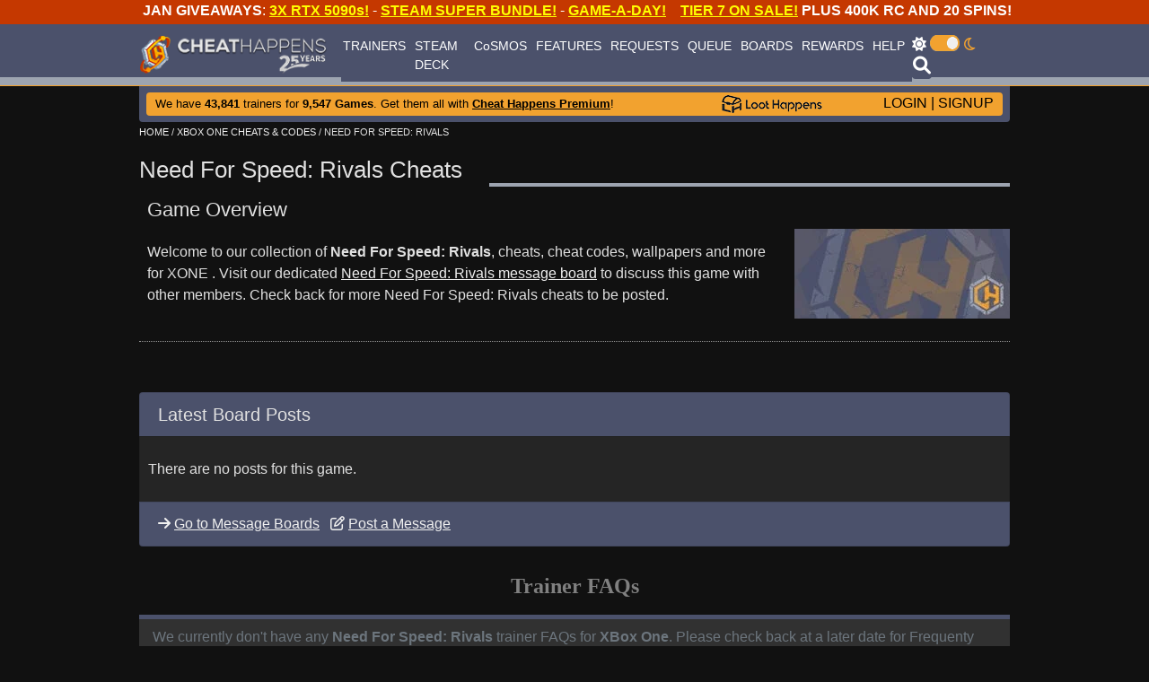

--- FILE ---
content_type: text/html;charset=UTF-8
request_url: https://www.cheathappens.com/31517-XBox_One-Need_For_Speed_Rivals_cheats
body_size: 8155
content:
<!doctype html>
<html lang="en">

<!-- include virtual="/security/firefile.asp" -->


<head>

<link rel="canonical" href="https://www.cheathappens.com/31517-XBox_One-Need_For_Speed_Rivals_cheats" />

    <meta http-equiv="Pragma" content="no-cache">
    <meta http-equiv="Expires" content="-1">
    
    <title>Need For Speed: Rivals Cheats and Codes for XBox One | Cheat Happens</title>
    
    <meta name="description" content="Need For Speed: Rivals cheats, codes, walkthroughs, guides, FAQs and more for XBox One.">
    <meta name="title" content="Need For Speed: Rivals Cheats, Trainers, Codes and Wallpapers for XBox One | Cheat Happens">
    <meta name="keywords" content="Need For Speed: Rivals, XBox One, cheats, cheat codes, hack, walkthrough, guide, FAQ, unlockables, hints, tricks, secrets">
    
	
	<!--OG Meta Data-->
    <meta property="og:locale" content="en_US" />
    <meta property="og:type" content="article" />
    
    <meta property="og:title" content="Need For Speed: Rivals Cheats" />
    <meta property="og:description" content="Need For Speed: Rivals Cheats and Codes for XBox One" />
    <meta property="og:url" content="https://www.cheathappens.com/31517-XBox_One-Need_For_Speed_Rivals_cheats" />
    <meta property="og:site_name" content="Cheat Happens Trainers and Cheats" />
    

<script type="application/ld+json">
{
"@context":"https://schema.org",

"@type":"WebPage",
"@id":"https://www.cheathappens.com/31517-XBox_One-Need_For_Speed_Rivals_cheats/#webpage",

"url":"https://www.cheathappens.com/31517-XBox_One-Need_For_Speed_Rivals_cheats",

"inLanguage":"en-US",
"name":"Need For Speed: Rivals Trainer | Cheat Happens",
"isPartOf":
{  "@type":"Website",
"@id":"https://www.cheathappens.com/#website",
"url":"https://www.cheathappens.com/"
},
"datePublished":"2016-09-22T00:00:00-07:00",
"dateModified":"2026-1-20T23:57:18+00:00"
}
</script>

	



 
  
<link href="css/ekko-lightbox.css" rel="stylesheet" />
<script src="https://cdnjs.cloudflare.com/ajax/libs/ekko-lightbox/5.3.0/ekko-lightbox.js" type="556d72b3567e0e765d263503-text/javascript"></script>

    <script type="556d72b3567e0e765d263503-text/javascript">
$(document).ready(function(){
    $(".hide-modal").click(function(){
        $("#trnmod").modal('hide');
    });
});
</script>

<style>

.embed-container {
  position: relative;
  padding-bottom: 56.25%;
  height: 0;
  overflow: hidden;
  max-width: 100%;
}

.embed-container iframe,
.embed-container object,
.embed-container embed {
  position: absolute;
  top: 0;
  left: 0;
  width: 100%;
  height: 100%;
}
.btn-secondary:hover,
.btn-secondary:focus {
    background-color: #545b62 !important;
    color: #f2a22f !important;
}
.btn-promo {
    background-color: #ebc202 !important;
    color: black !important;
}
</style>

	<style>
.badge-rgb {
    background-color: #00a651;
    color: white;
    width: 50px;
    font-weight: 400;
	cursor: help;
}
</style>





<style>
    h2.gameoverview {
      font-size: 22px;
	  color: "white";
    }
    h3.gametitles {
      font-size: 20px;
	  color: "white";
    }	
    h4.gamecategories {
      font-size: 16px;
	  color: "white";
    }	

</style>
  

</head>

    <!-- TikTok Pixel Code Start -->
<script type="556d72b3567e0e765d263503-text/javascript">
!function (w, d, t) {
  w.TiktokAnalyticsObject=t;var ttq=w[t]=w[t]||[];ttq.methods=["page","track","identify","instances","debug","on","off","once","ready","alias","group","enableCookie","disableCookie","holdConsent","revokeConsent","grantConsent"],ttq.setAndDefer=function(t,e){t[e]=function(){t.push([e].concat(Array.prototype.slice.call(arguments,0)))}};for(var i=0;i<ttq.methods.length;i++)ttq.setAndDefer(ttq,ttq.methods[i]);ttq.instance=function(t){for(
var e=ttq._i[t]||[],n=0;n<ttq.methods.length;n++)ttq.setAndDefer(e,ttq.methods[n]);return e},ttq.load=function(e,n){var r="https://analytics.tiktok.com/i18n/pixel/events.js",o=n&&n.partner;ttq._i=ttq._i||{},ttq._i[e]=[],ttq._i[e]._u=r,ttq._t=ttq._t||{},ttq._t[e]=+new Date,ttq._o=ttq._o||{},ttq._o[e]=n||{};n=document.createElement("script")
;n.type="text/javascript",n.async=!0,n.src=r+"?sdkid="+e+"&lib="+t;e=document.getElementsByTagName("script")[0];e.parentNode.insertBefore(n,e)};
 
 
  ttq.load('D58AKBRC77UD75S4KL7G');
  ttq.page();
}(window, document, 'ttq');
</script>
<!-- TikTok Pixel Code End -->


<!-- Required meta tags -->
    <meta charset="utf-8">
    <meta name="viewport" content="width=device-width, initial-scale=1.0">
    <meta name="msapplication-TileColor" content="#da532c">
    <meta name="theme-color" content="#ffffff">

	
    <script src="js/popper.min.js" type="556d72b3567e0e765d263503-text/javascript"></script>
    <script src="js/jquery-3.3.1.js" type="556d72b3567e0e765d263503-text/javascript"></script>
    <script src="js/bootstrap.js" type="556d72b3567e0e765d263503-text/javascript"></script>
    <script src="js/aos.js" type="556d72b3567e0e765d263503-text/javascript"></script>
	
	<!--removed by Kevin Sutton on 6/21/2022-->
    <!--<script src="js/all.js"></script>-->

   
    <link rel="stylesheet" href="css/bootstrap.css">
    <link rel="stylesheet" href="css/aos.css"> 





    <link rel="stylesheet" href="css/darksite.css"> 

    

    
    
      <style>
	.navbar_bg {
	   background-image: url('../graphics/navbar_bg_attn.png');
	   background-attachment: fixed; 
	   background-repeat: repeat-x;
	}
	.attn_shift {
	   margin-top: 27px;
	}
	.attn_link a:link {
	color: white!important;
	text-decoration: underline;
	}
	.attn_link a:visited {
	color: white!important;
	text-decoration: underline;
	}
	.attn_link a:hover {
	color: white!important;
	text-decoration: underline;
	}
 	.attn_link a:active {
	color: white!important;
	text-decoration: underline;
	}
     </style>
    
    

	<!--show attention bar always show - added 5/19/2022 by Kevin Sutton-->
	<!--
	<link href="/fontawesomefree/css/all.css" rel="stylesheet"/>
	-->
	
	<script src="/cdn-cgi/scripts/7d0fa10a/cloudflare-static/rocket-loader.min.js" data-cf-settings="556d72b3567e0e765d263503-|49"></script><link rel="preload" as="style" href="/fontawesomefree/css/all.css" onload="this.onload=null;this.rel='stylesheet'">
<noscript><link rel="stylesheet" href="/fontawesomefree/css/all.css"></noscript>
	
	
    <link href="favicon.ico" rel="shortcut icon" type="image/x-icon" /> 
    <link rel="apple-touch-icon" sizes="180x180" href="apple-touch-icon.png">
    <link rel="icon" type="image/png" sizes="32x32" href="favicon-32x32.png">
    <link rel="icon" type="image/png" sizes="16x16" href="favicon-16x16.png">
    
    <link rel="mask-icon" href="safari-pinned-tab.svg" color="#5bbad5">
    
    
    <script type="556d72b3567e0e765d263503-text/javascript">
        $('#searchmod').on('shown.bs.modal', function () {
      $('#search').focus()
    })
    </script>
    <script type="556d72b3567e0e765d263503-text/javascript">
        $('#searchmod').on('shown.bs.modal', function () {
      $('#search').val('')
    })
    </script>

          <script type="556d72b3567e0e765d263503-text/javascript">
    //Get the button:
    mybutton = document.getElementById("toTopBtn");
    
    // When the user scrolls down 20px from the top of the document, show the button
    window.onscroll = function() {scrollFunction()};
    
    function scrollFunction() {
      if (document.body.scrollTop > 20 || document.documentElement.scrollTop > 20) {
        mybutton.style.display = "block";
      } else {
        mybutton.style.display = "none";
      }
    }
    
    // When the user clicks on the button, scroll to the top of the document
    function topFunction() {
      document.body.scrollTop = 0; // For Safari
      document.documentElement.scrollTop = 0; // For Chrome, Firefox, IE and Opera
    } 
          </script>














<!-- Global site tag (gtag.js) - Google Analytics -->
<script async src="https://www.googletagmanager.com/gtag/js?id=G-HJYGMTYS8D" type="556d72b3567e0e765d263503-text/javascript"></script>
<script type="556d72b3567e0e765d263503-text/javascript">
  window.dataLayer = window.dataLayer || [];
  function gtag(){dataLayer.push(arguments);}
  gtag('js', new Date());

  // Standard config + anonymized IP
  gtag('config', 'G-HJYGMTYS8D', { 'anonymize_ip': true });
</script>




<!--
<a href = "https://www.cheathappens.com/trainerbattle.asp"><img src = "https://www.cheathappens.com/temp/trainer_battle_banner.png" style="margin-bottom: 10px; max-width:100%; height:auto;" data-toggle='tooltip' data-placement='bottom' alt="Trainer Battle" title="Trainer Battle"/></a>
-->


<link href='https://fonts.googleapis.com/css?family=Muli:400,400italic' rel='stylesheet' type='text/css'>




<body>

    <div class = "body-content"></div>

<button onclick="if (!window.__cfRLUnblockHandlers) return false; topFunction()" id="toTopBtn" title="Go to top" data-cf-modified-556d72b3567e0e765d263503-=""><i class="fas fa-arrow-to-top"></i></button>

<style>
img.sticky {
  position: -webkit-sticky;
  position: sticky;
  top: 0;
  width: 200px;
}
.navbar-brand {
  display: inline-block;
  padding-top: 0.3125rem;
  padding-bottom: 0.3125rem;
  margin-right: 1rem;
  font-size: 1.25rem;
  line-height: inherit;
  white-space: nowrap;
  width: 220px;
}
</style>





<div class="container text-center">
     <div class="row fixed-top no-gutters">

        <div class="col text-center attn_link" style="color: white; background-color: #c53800; height: 27px;">
            &nbsp;&nbsp;&nbsp;&nbsp;&nbsp;&nbsp;&nbsp;&nbsp;&nbsp;&nbsp;&nbsp; <b>JAN GIVEAWAYS</b>: <b><a href = 'https://www.cheathappens.com/gleamio28.asp' target='_blank'><u><font color = 'yellow'>3X RTX 5090s!</font></b></u></a> - <b><a href = 'https://www.cheathappens.com/gleamio29.asp' target='_blank'><u><font color = 'yellow'>STEAM SUPER BUNDLE!</font></b></u></a> - <b><a href = 'https://www.cheathappens.com/giveaway012026special.asp' target='_blank'><u><font color = 'yellow'>GAME-A-DAY!</font></b></u></a> &nbsp;&nbsp;&nbsp;<b><a href = 'https://cheathappens.backerkit.com/hosted_preorders' target='_blank'><u><font color = 'yellow'>TIER 7 ON SALE!</font></u></a> PLUS 400K RC AND 20 SPINS!</b>&nbsp;&nbsp;&nbsp;
        </div>

         <!--<div class="col pr-2 attn_link" style="max-width: 30px; color: white; background-color: #c53800; height: 27px;"><a href="close_attnbar.asp"><i class="fal fa-times-square"></i></a></div>-->
		 <div class="col pr-2 attn_link" style="max-width: 30px; color: white; background-color: #c53800; height: 27px;"></div>

    </div>
    </div>

        


        <nav class="navbar navbar-expand-lg navbar-dark fixed-top navbar-custom py-0 navbar_bg attn_shift">
            <div class="container">
                <a class="navbar-brand chlogo" href="https://www.cheathappens.com/">
                    <img src="graphics/ch-logo-25-years.png" style="max-width: 100%; height: auto;" class="chdesktop" /><img src="graphics/ch-logo-small.png" class="chmobile" /></a>
                <button class="navbar-toggler" type="button" data-toggle="collapse" data-target="#navbarNavAltMarkup" aria-controls="navbarNavAltMarkup" aria-expanded="false" aria-label="Toggle navigation">
                    <span class="navbar-toggler-icon"></span>
                </button>
                <div class="navbar_bgcolor collapse navbar-collapse justify-content-between" id="navbarNavAltMarkup">
                    <div class="navbar-nav" style="font-size: 14px;">
                        <a class="nav-item nav-link" href="https://www.cheathappens.com/trainers.asp">TRAINERS</a>
						<a class="nav-item nav-link" href="https://www.cheathappens.com/steamdecktool.asp">STEAM DECK</a>
                        <a class="nav-item nav-link" href="https://www.cheathappens.com/cosmos.asp">CoSMOS</a>
                         <a class="nav-item nav-link" href="https://www.cheathappens.com/rgb.asp">FEATURES</a>
                       <a class="nav-item nav-link" href="https://www.cheathappens.com/requests.asp">REQUESTS</a>
                        <a class="nav-item nav-link" href="https://www.cheathappens.com/trainer_queue.asp">QUEUE</a>
                        <a class="nav-item nav-link" href="https://www.cheathappens.com/boards.asp">BOARDS</a>
                        <a class="nav-item nav-link" href="https://www.cheathappens.com/rewards.asp">REWARDS</a>
                        <a class="nav-item nav-link" href="https://www.cheathappens.com/support.asp">HELP</a>
                   </div>
				   
				   
                    <div>
                        <div style="margin: 0; padding-left: 0px; padding-right: 10px;">
                            <div class="bigbar" style="color: white; padding-top: 2px; padding-right: 10px; float: left;">
                            
							
				   
							<!--added free font awesome icon by Kevin Sutton on 6/20/2022-->
							<i class="fa-solid fa-sun"></i> <a href="https://www.cheathappens.com/set_drk.asp?drk=0"><img src="graphics/switch_on.png" width="33" height="18"  style="margin-top: -4px;"/></a> 
							<i class="fa-regular fa-moon text_orange"></i>
                        	
														
                            
                                </div>
					
							<!--added free font awesome icon by Kevin Sutton on 6/20/2022-->
							<a href="#" class="btn btn-search p-0" type="button" data-toggle="modal" data-target="#searchmod"><i class="fa-solid fa-magnifying-glass" style="font-size: 20px;"></i></a>
																					
                        </div>
                    
                    </div>
                </div>
            </div>

       </nav>


	



	
<div class="container body-content attn_shift">

    <div class="row rounded-bottom m-0 p-0 align-items-center dashback" style="height: 40px;">
        <div class="col p-0" style="margin: 0px 8px 0px 8px;">
            <div class="rounded dashback2">
                <div class="row m-0">
                    <div class="col smallbar loginbar"> </div>
                    <div class="col bllink bigbar loginbar" style="padding: 0px 0px 2px 10px;"><font size="2">We have <strong>43,841</strong> trainers for <strong>9,547 Games</strong>. Get them all with <a href="https://www.cheathappens.com/signup.asp"><u><strong>Cheat Happens Premium</strong></u></a>!</font></div>
				

					<div>
						<span><a href="https://loothappens.com/" target="self" ><img src="graphics/lh_logo.png" style="max-width: 100%; height: auto; margin-right:10px;" class="chdesktop" /></a><span>
						<!--<span><a href="#"><img src="graphics/loot_happens_logo_03.png" style="max-width: 120px; height: auto;" class="chdesktop" /></a><span>-->
					</div>
					 <div class="col bllink text-right loginbar" style="max-width: 190px; padding: 0px 10px 2px 5px;"><a href="https://www.cheathappens.com/login.asp">LOGIN</a> | <a class="loginbar" href="https://www.cheathappens.com/signup.asp">SIGNUP</a></div>
					
				</div>
            </div>
		</div>
    </div>

</div>




<!--
<center><a href = "https://www.cheathappens.com/trainerbattle.asp"><img src = "https://www.cheathappens.com/temp/trainer_battle_970.png" style="margin-top: 10px; margin-bottom: 10px; max-width:100%; height:auto;" data-toggle='tooltip' data-placement='bottom' alt="Trainer Battle" title="Trainer Battle"/></a></center>
-->
    <!-- Modal -->
    <div class="modal fade bd-example-modal-lg" id="searchmod" role="dialog" aria-labelledby="searchmodLabel" aria-hidden="true">
        <div class="modal-dialog modal-lg" role="document">
            <div class="modal-content">
                <div class="modal-header">
                    <!--<h5 class="modal-title" id="cosbasLabel">Search Cheats</h5>-->
					<strong>Search Cheats</strong>
                    <button type="button" class="close" data-dismiss="modal" aria-label="Close">
                        <span aria-hidden="true">&times;</span>
                    </button>
                </div>
                <div class="modal-body">
  <form class="form-inline" id="mainsearchform" action="search.asp" method="post" >
<div class="input-group pl-0 " style="width: 100%;">
  <input class="form-control my-0 py-1 border" id="search" name="search" type="text" placeholder="Search" aria-label="Search" value="" autofocus>
      <div class="input-group-append">
    <button class="btn btn-secondary" type="submit">&nbsp;&nbsp;<i class="fas fa-search" aria-hidden="true"></i></button>
  </div>
</div>
  </form>
                </div>
            </div>
        </div>
    </div>


    <div class="container body-content">


        <div class="row">
            <div class="col">
				<nav>
            <div class="dir-links"><span itemscope itemtype='https://schema.org/BreadcrumbList'><span itemprop='itemListElement' itemscope itemtype='https://schema.org/ListItem'><a href="https://www.cheathappens.com/default.asp" itemprop='item'><meta itemprop='position' content='1' /><span  itemprop='name'>HOME</span></span></a> / <span itemprop='itemListElement' itemscope itemtype='https://schema.org/ListItem'><a href="https://www.cheathappens.com/XBox_One_Cheats" itemprop='item'><meta itemprop='position' content='2' /><span itemprop='name'>XBOX ONE CHEATS & CODES</span></span></span></a> / NEED FOR SPEED: RIVALS</span></div>
				</nav>
        </div>
			

		
  <!-- start title tracker -->
    
   <!-- end title tracker -->

        </div>



                    <!-- start trainers and editors -->

                    


             <div class="row mt-3">
                <div class="col-auto h4">
                                
                                <h1 class="titleHeader" style="float: left;">Need For Speed: Rivals Cheats</h1>
                </div>
                 <div class="col" style="clear: left;"><div style="border-bottom: 4px solid #9da4b0; margin-top: 30px;"></div></div>
                 </div>


				<div class="row">
				<div class="col pl-4 align-self-center">
					<h2 class="gameoverview">Game Overview</h2>
				</div>
				</div>

                <div class="row">
                          
                     <div class="col pl-4 align-self-center">
                         Welcome to our collection of <strong>Need For Speed: Rivals</strong>, cheats, cheat codes, wallpapers and more for XONE      . Visit our dedicated <a href="https://www.cheathappens.com/show_board.asp?titleID=31517"><u>Need For Speed: Rivals message board</u></a> to discuss this game with other members. Check back for more Need For Speed: Rivals cheats to be posted.
                         </div>
                   
                 <div class="col-auto">
                     <img src='https://www.cheathappens.com/graphics/artwork/0.jpg'  alt='Need For Speed: Rivals Trainer' title='Need For Speed: Rivals Trainer'/>
                 </div>
                </div>


        <!-- pre-trainer wishlist -->

                

				
        <!-- end pre-trainer wishlist -->

        
        <div class="dotdivide" style="margin-bottom: 0px;"></div>
        

        <!-- start toolbox -->
        


 <!-- start new -->
        

<!--  end new -->

<!--Google Reviews Start-->
	<div>
		<div class="row">&nbsp;</div>
		<div class="row mt-3">
			
			
				
<script src="https://elfsightcdn.com/platform.js" async type="556d72b3567e0e765d263503-text/javascript"></script>
<div class="elfsight-app-295ead96-c0b9-4742-9428-f9e1ad415fe6" data-elfsight-app-lazy></div>
			

		</div>
	</div>
<!--Google Reviews End-->

        
                

        <!-- start trn 2 -->



      <!-- start trn 3+ -->
            




















































            <!--boards-->
                
        <div class="row mt-3">
            <div class="col">
                <ul class="list-group">
                    <li class="list-group-item clearfix h5 list-blueheader" >
                        Latest Board Posts
                        </li>

                    <li class="list-group-item clearfix py-4" >
                        <div style="float: left;">
                            <div class="row">
                                <div class="col-auto pl-1 ">
                                    There are no posts for this game.
                                </div>
                            </div>
                        </div>
                    </li>

                    <li class="list-group-item clearfix bolink list-blueheader">
                        <a href="https://www.cheathappens.com/show_board.asp?titleID=31517" style="text-decoration: none;"><i class="fas fa-arrow-right"></i> <u>Go to Message Boards</u></a>&nbsp;&nbsp;&nbsp;<a href="https://www.cheathappens.com/newthread_title.asp?to=1&titleID=31517" style="text-decoration: none;"><i class="fa-regular fa-edit"></i> <u>Post a Message</u></a>
                        </li>

                </ul>
            </div>
        </div>

        

                  <!-- start misc -->
  		  
                <!-- end misc -->


  <!-- start cosmos -->
                

        <!-- start review -->
        

        <!-- start cheats -->

                


                <!-- start guides and walkthroughs -->
		  
                <!-- end guides and walkthroughs -->


                 <!-- start savegames -->
  		  
                <!-- end savegames -->

                 <!-- start achievements/trophies -->
              

				<!-- end achievements/trophies -->


        <!-- start wallpapers -->
        
		<h2 class="sub-header" style="margin-top: 30px; color: grey;"> Trainer FAQs</h2>
        <div class="container mb-3 ti-header">



		<div class="row">
            <div class="col py-2 text-muted">
				We currently don't have any <strong>Need For Speed: Rivals</strong> trainer FAQs for <strong>XBox One</strong>. Please check back at a later date for Frequenty Asked Questions to be added.
				</p>
            </div>
        </div>


    </div>

<!-- SEO/LLM FAQ Section End -->


        
    <h2 class="sub-header" style="margin-top: 30px; ">XBox One Cheats, Cheat Codes and Hints</h2>
        <div class="container mb-3  ti-header-no-pc">
            <div class="row">
                <div class="col py-2 ">
          
          We currently don't have any <strong>Need For Speed: Rivals</strong> cheats or cheat codes for <strong>XBox One</strong>.
                </div>
           </div>
            </div>
				
    <h2 class="sub-header" style="margin-top: 30px; color: grey;">XBox One FAQs, Guides and Walkthroughs</h2>
        <div class="container mb-3 ti-header">
            <div class="row">
                <div class="col py-2 text-muted">
                    We currently don't have any <strong>Need For Speed: Rivals</strong> FAQs, guides or walkthroughs for <strong>XBox One</strong>. Please check back at a later date for more guides and walkthroughs to be added.
                </div>
           </div>
            </div>
				
    <h2 class="sub-header" style="margin-top: 30px; color: grey;">XBox One Savegames</h2>
        <div class="container mb-3 ti-header">
            <div class="row">
                <div class="col py-2 text-muted">
                    We currently don't have any <strong>Need For Speed: Rivals</strong> savegames for <strong>XBox One</strong>. Please check back at a later date for more game saves to be added.
                </div>
           </div>
            </div>
				
    <h2 class="sub-header" style="margin-top: 30px; color: grey;">XBox One Achievements and Trophies</h2>
        <div class="container mb-3 ti-header">
            <div class="row">
                <div class="col py-2 text-muted">
                    We currently don't have any <strong>Need For Speed: Rivals</strong> achievement or trophy lists for <strong>XBox One</strong>. Please check back at a later date for more achievements and trophies to be added.
                </div>
           </div>
            </div>
				            <footer>
			
			

		<div class="row my-3 no-gutters" style="border-top: 8px solid #4b516b;">
		<div class="col">
		</div>
		</div>
		
				
                <div class="row mr-1">
                    <div class="col-auto pr-2">
                    <img src="graphics/footer-help-icon.png" style="padding-left: 5px;"/>
                    </div>
                    <div class="col" style="font-size: 14px; line-height: 17px; padding-top: 5px;">
                        <a href="https://www.cheathappens.com/trainer_troubleshooting.asp">TRAINER TROUBLESHOOTING</a><br />
                        <a href="https://www.cheathappens.com/virus_warning.asp">ANTI-VIRUS NOTIFICATIONS</a><br />
                        <a href="https://www.cheathappens.com/support.asp">OPEN A SUPPORT TICKET</a>
                    </div>
                    <div class="col pr-1 text-right">
                        <a href="https://vimeo.com/cheathappens" target="_blank"><img src="graphics/logo_vimeo.png" border="0" alt="Cheat Happens Vimeo" title="Cheat Happens Vimeo" style="padding-right: 5px;"></a> 

                        <a href="https://discord.gg/chofficial" target="_blank"><img src="graphics/logo_discord.png" alt="Cheat Happens Discord" title="Cheat Happens Discord" style="padding-right: 5px;"></a> 

                        <a href="https://www.facebook.com/CheatHappenscom" target="_blank"><img src="graphics/logo_facebook.png" alt="Cheat Happens Facebook" title="Cheat Happens Facebook" style="padding-right: 5px;"></a> 
                        <a href="https://www.youtube.com/user/cheathappens4ever" target="_blank"><img src="graphics/logo_youtube.png" alt="Cheat Happens Youtube" title="Cheat Happens Youtube" style="padding-right: 5px;"></a> 
                        <a href="https://www.twitter.com/cheathappens" target="_blank"><img src="graphics/logo_twitter.png" alt="Cheat Happens Twitter" title="Cheat Happens Twitter" style="padding-right: 5px;"></a>
                        <a href="https://www.instagram.com/cheathappens.co" target="_blank"><img src="graphics/instagram-logo.png" alt="Cheat Happens Instagram" title="Cheat Happens Instagram" style="padding-right: 5px;"></a>
                        <a href="https://www.tiktok.com/@cheathappenstrainers" target="_blank"><img src="graphics/tiktok-logo.png" alt="Cheat Happens TikTok" title="Cheat Happens TikTok" style="padding-right: 5px;"></a>
                        <a href="https://www.twitch.com/cheat_happens" target="_blank"><img src="graphics/twitch-logo.png" alt="Cheat Happens Twitch" title="Cheat Happens Twitch" style="padding-right: 5px;"></a>
                </div>
                </div>
                <div class="row mr-1 mb-3">
                	<div class="col copyright">
                    &copy; 2001-2026 dingo webworks, LLC All Rights Reserved
                    &nbsp;&nbsp;&nbsp;.&nbsp;&nbsp;&nbsp;<a href="https://www.cheathappens.com/sitefaq.asp">FAQ</a>
                    &nbsp;&nbsp;&nbsp;|&nbsp;&nbsp;&nbsp;<a href="https://www.cheathappens.com/disclaimer.asp">Disclaimer</a>
                    &nbsp;&nbsp;&nbsp;&nbsp;|&nbsp;&nbsp;&nbsp;&nbsp;<a href="https://www.cheathappens.com/privacypolicy.asp">Privacy Policy</a>
                    &nbsp;&nbsp;&nbsp;&nbsp;|&nbsp;&nbsp;&nbsp;&nbsp;<a href="https://www.cheathappens.com/tos.asp">TOS</a>
                    &nbsp;&nbsp;&nbsp;&nbsp;|&nbsp;&nbsp;&nbsp;&nbsp;<a href="https://www.cheathappens.com/aboutus.asp">About Us</a>
                </div>
               
                </div>
		

        </footer>

<!-- Elfsight Cookie Consent | CH Cookie Consent -->
<script src="https://elfsightcdn.com/platform.js" async type="556d72b3567e0e765d263503-text/javascript"></script>

<!--Suppressed by Cloudflare Worker for Google-->
<div class="elfsight-app-c875ca78-a263-441d-ae2a-71e415ffb7f3" data-elfsight-app-lazy></div>

<script type="556d72b3567e0e765d263503-text/javascript">
  window.announcekit = (window.announcekit || { queue: [], on: function(n, x) {
    window.announcekit.queue.push([n, x]); }, push: function(x) { window.announcekit.queue.push(x); }
  });

  window.announcekit.push({
    "widget": "https://news.cheathappens.com/widgets/v2/2Q6IXS",
    "selector": ".announcekit-widget"
  })
</script>
<script async src="https://cdn.announcekit.app/widget-v2.js" type="556d72b3567e0e765d263503-text/javascript"></script>

<!--

<script>
    window.announcekit = (window.announcekit || { queue: [], on: function(n, x) {
      window.announcekit.queue.push([n, x]); }, push: function(x) { window.announcekit.queue.push(x); }
    });
  
    window.announcekit.push({
      "widget": "https://announcekit.co/widgets/v2/2Q6IXS",
      "selector": ".announcekit-widget"
    })
  </script>
  <script async src="https://cdn.announcekit.app/widget-v2.js"></script>
-->

<!--
<script> changecrab_config = {"projectid": "nXPLeF", "selector": ".changebubble", "type": "full", "emptycolor": 'rgb(161 161 161)', 'activecolor': 'rgb(61 144 214)'}; </script>
    <script src="https://changecrab.com/embed/embed.js"></script>
-->

	          
<!-- Start of cheathappens Zendesk Widget script -->
<script id="ze-snippet" src="https://static.zdassets.com/ekr/snippet.js?key=1dbe68d9-5da8-4b85-91ae-d23fbde6b63c" type="556d72b3567e0e765d263503-text/javascript"> </script>
<!-- End of cheathappens Zendesk Widget script -->
		

		
    </div>

    <script type="556d72b3567e0e765d263503-text/javascript">
$(document).ready(function(){
  $('[data-toggle="tooltip"]').tooltip();
});
    </script>
    <script type="556d72b3567e0e765d263503-text/javascript">
$(document).ready(function(){
  $('[data-tt="tooltip"]').tooltip();
});
    </script>
<script type="556d72b3567e0e765d263503-text/javascript">
$(document).on('click', '[data-toggle="lightbox"]', function(event) {
                event.preventDefault();
                $(this).ekkoLightbox();
            });
</script>

<script src="/cdn-cgi/scripts/7d0fa10a/cloudflare-static/rocket-loader.min.js" data-cf-settings="556d72b3567e0e765d263503-|49" defer></script><script>(function(){function c(){var b=a.contentDocument||a.contentWindow.document;if(b){var d=b.createElement('script');d.innerHTML="window.__CF$cv$params={r:'9c126c5e5dfb6e2a',t:'MTc2ODk1MjQ5NC4wMDAwMDA='};var a=document.createElement('script');a.nonce='';a.src='/cdn-cgi/challenge-platform/scripts/jsd/main.js';document.getElementsByTagName('head')[0].appendChild(a);";b.getElementsByTagName('head')[0].appendChild(d)}}if(document.body){var a=document.createElement('iframe');a.height=1;a.width=1;a.style.position='absolute';a.style.top=0;a.style.left=0;a.style.border='none';a.style.visibility='hidden';document.body.appendChild(a);if('loading'!==document.readyState)c();else if(window.addEventListener)document.addEventListener('DOMContentLoaded',c);else{var e=document.onreadystatechange||function(){};document.onreadystatechange=function(b){e(b);'loading'!==document.readyState&&(document.onreadystatechange=e,c())}}}})();</script></body>
</html>
